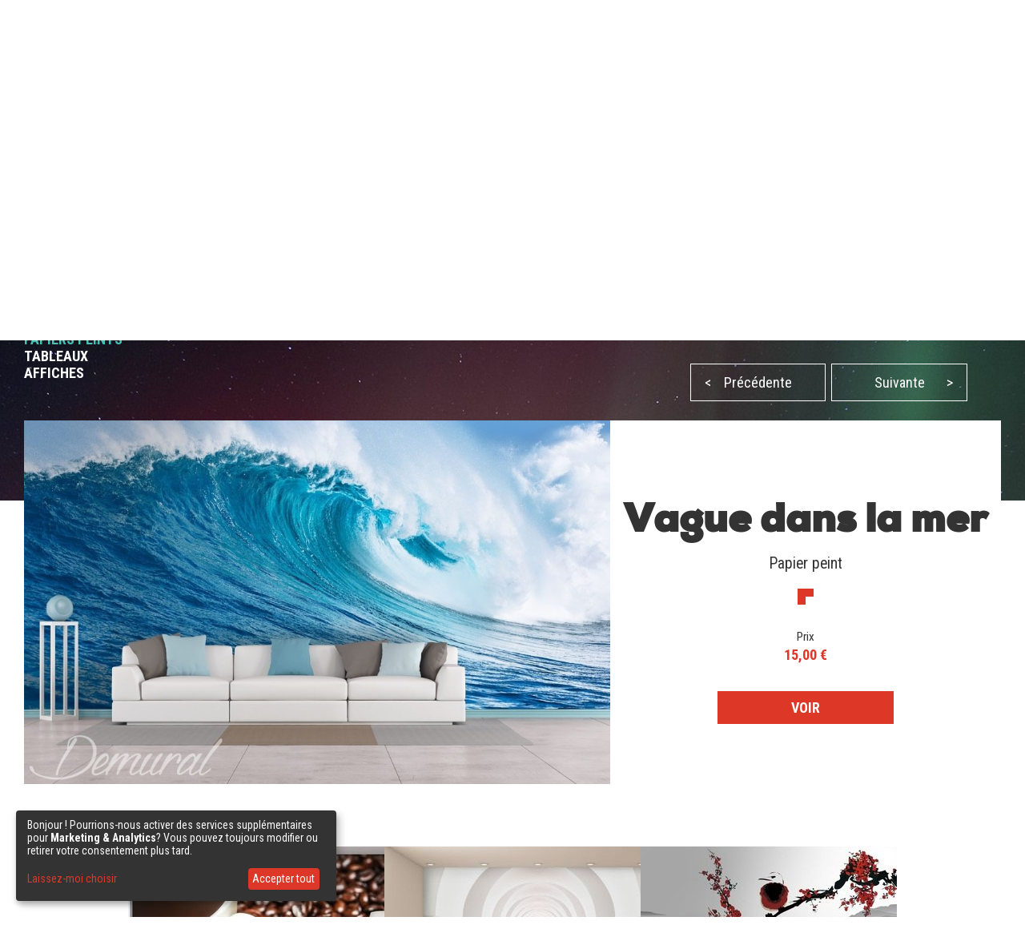

--- FILE ---
content_type: text/html; charset=utf-8
request_url: https://demural.fr/inspirations/vague-dans-la-mer--papier-peint-pour-living-room-le-salon-papiers-peints-demural
body_size: 7900
content:
<!DOCTYPE html>
<html lang="fr">
<head>
    <meta http-equiv="Content-Type" content="text/html; charset=utf-8" />
    <title>Vague dans la mer - Papier peint pour le salon - Papiers peints - Demural</title>
    <meta name="description" content="" />
    <meta name="keywords" content="" />
    <!--<meta http-equiv="X-UA-Compatible" content="IE=8" />-->
    <meta name="viewport" content="width=device-width, initial-scale=1.0">
  
    
  <link href='https://fonts.googleapis.com/css?family=Roboto+Condensed:400,300italic,700,300' rel='stylesheet' type='text/css'>
  <link href="/stylesheets/MyFontsWebfontsKit.css?1509102587" media="screen" rel="stylesheet" type="text/css" />
    <!--[if lt IE 9]>
        <script src="http://html5shiv.googlecode.com/svn/trunk/html5.js"></script>
    <![endif]-->
    
    <link rel="alternate" href="https://demural.pl/inspiracje/morska-fala--fototapety-do-salonu-fototapety-demural" hreflang="pl" /><link rel="alternate" href="https://demural.co.uk/inspirations/sea-wave--wall-murals-and-photo-wallpapers-in-the-living-room-photo-wallpapers-demural" hreflang="en-GB" /><link rel="alternate" href="https://demural.cz/inspirace/morska-vlna--fototapety-do-obyvaciho-pokoje-fototapety-demural" hreflang="cs" /><link rel="alternate" href="https://demural.de/inspirationen/meerswelle--fototapete-furs-wohnzimmer-fototapeten-demural" hreflang="de" /><link rel="alternate" href="https://fr.demural.be/inspirations/vague-dans-la-mer--papier-peint-pour-living-room-le-salon-papiers-peints-demural" hreflang="fr-BE" /><link rel="alternate" href="https://demural.com/inspirations/sea-wave--wall-murals-and-photo-wallpapers-in-the-living-room-photo-wallpapers-demural" hreflang="en-US" /><link rel="alternate" href="https://demural.ch/inspirationen/meerswelle--fototapete-furs-wohnzimmer-fototapeten-demural" hreflang="de-CH" /><link rel="alternate" href="https://demural.at/inspirationen/meerswelle--fototapete-furs-wohnzimmer-fototapeten-demural" hreflang="de-AT" /><link rel="alternate" href="https://fr.demural.ch/inspirations/vague-dans-la-mer--papier-peint-pour-living-room-le-salon-papiers-peints-demural" hreflang="fr-CH" /><link rel="alternate" href="https://demural.sk/inspirace/morska-vlna--fototapety-do-obyvaciho-pokoje-fototapety-demural" hreflang="cs-SK" /><link rel="alternate" href="https://demural.hu/inspiraciok/tengeri-hullam-fototapetak-a-nappali-fototapeta-demural" hreflang="hu" /><link rel="alternate" href="https://demural.nl/inspiraties/zee-golf-fotobehang-voor-de-woonkamer-fotobehang-demural" hreflang="nl" /><link rel="alternate" href="https://demural.be/inspiraties/zee-golf-fotobehang-voor-de-woonkamer-fotobehang-demural" hreflang="nl-BE" /><link rel="alternate" href="https://demural.se/inspirationer/havsvag-tapeter-for-vardagsrummet-tapeter-demural" hreflang="sv-SE" /><link rel="alternate" href="https://demural.it/ispirazioni/onda-marina-carte-da-parati-salotto-carte-da-parati-demural" hreflang="it" /><link rel="alternate" href="https://demural.es/inspiraciones/ola-del-mar-fotomurales-para-salon-fotomurales-demural" hreflang="es" /><link rel="alternate" href="https://demural.fr/inspirations/vague-dans-la-mer--papier-peint-pour-living-room-le-salon-papiers-peints-demural" hreflang="fr" />
    <meta property="og:image" content="https://demural.fr/system/photos/636/home/vague-dans-la-mer-papier-peint-pour-living-room-le-salon-papiers-peints-demural.jpg?1407393928" />

  <link rel="shortcut icon" href="/images/demural.ico?v=1.0" type="image/x-icon"/>
  <link rel="icon" href="/images/demural.ico?v=1.0" type="image/x-icon"/>

  
  <link href="/stylesheets/compiled/style.css?1639919719" media="screen" rel="stylesheet" type="text/css" />

  
<script type="text/javascript">
  var google_tag_params = {
    
    ecomm_prodid: '',
    
    ecomm_pagetype: 'other',
    ecomm_totalvalue: ''
  };
</script>




<script>
  window.dataLayer = window.dataLayer || [];
  
  
    dataLayer.push({
      'googleRemarketing' : google_tag_params
    });

    
  

</script>




  
    <!-- Google Tag Manager -->
    <script>(function(w,d,s,l,i){w[l]=w[l]||[];w[l].push({'gtm.start':
        new Date().getTime(),event:'gtm.js'});var f=d.getElementsByTagName(s)[0],
      j=d.createElement(s),dl=l!='dataLayer'?'&l='+l:'';j.async=true;j.src=
      'https://www.googletagmanager.com/gtm.js?id='+i+dl;f.parentNode.insertBefore(j,f);
    })(window,document,'script','dataLayer','GTM-TPC3GJ9');</script>
    <!-- End Google Tag Manager -->
  
  


  

  

  
  
</head>

<body class="no-js">
  
  
  
    <!-- Google Tag Manager (noscript) -->
    <noscript><iframe src="https://www.googletagmanager.com/ns.html?id=GTM-TPC3GJ9"
                      height="0" width="0" style="display:none;visibility:hidden"></iframe></noscript>
    <!-- End Google Tag Manager (noscript) -->
  


  <header>
    <div class="h-top" id="top">
  <div class="h-wrapper">
    <ul class="hidden-on-sm menu-t-left">
      

      
        
          <li><a href="/blog/">Blog</a></li>
        
        <li><a href="/contakt"><span>Contact</span></a></li>
        <li><a href="/offre">Offre</a></li>
        <li><a href="/opinions">Opinions (255)</a></li>
        <li><a href="/connexion">Espace client</a></li>
        
      
    </ul>
    <div class="h-right">
      <div class="clearfix">
        

        <div class="h-nav-small">
          <div class="h-basket">
            <a href="/panier" class="clearfix">
          <span class="sprite bagshop">
          </span>
              <span>0,00 €</span>
            </a>
          </div>
          <div class="c-and-c-small">
            <div class="nav-btn-menu">
              <a id="countries-small-btn" class="nav-btn" href="#countries-und-currencies-2">
                fr
                <span class="sprite s-countries fr"></span>
                <span class="sprite arrow_w_b"></span>
              </a>
            </div>
          </div>

        </div>



        <div class=" h-left selects-nav-wrapper">
          <div class="clearfix">
            <div id="countries-und-currencies-1">
              <div id="countries-und-currencies-2">
                <div class="h-nav-small-wrapper">
                  <div class="countries-wrapper nav-wrapper">
                    <div class="clearfix">
                      <div class="countries-select nav-select">
                        <a id="countries-btn" class="nav-btn countries" href="#countries-und-currencies-2">
                          fr
                          <span class="sprite s-countries fr"></span>
                          <span class="sprite arrow_w_b"></span>
                        </a>
                      </div>
                      <div id="countries-list" class="nav-select-list preload-transition">
                        <ul class="preload-transition">
                          <li class="label">Langue:</li>
                          
                            <li class="is-active">
                              <a href="#top">
                                France (fr)
                                <span class="sprite fr"></span>
                              </a>
                            </li>
                          
                            <li class="">
                              <a href="https://demural.co.uk">
                                United Kingdom (EN)
                                <span class="sprite uk"></span>
                              </a>
                            </li>
                          
                            <li class="">
                              <a href="https://demural.de">
                                Deutschland (DE)
                                <span class="sprite de"></span>
                              </a>
                            </li>
                          
                            <li class="">
                              <a href="https://demural.es">
                                España (ES)
                                <span class="sprite es"></span>
                              </a>
                            </li>
                          
                            <li class="">
                              <a href="https://demural.it">
                                Italia (IT)
                                <span class="sprite it"></span>
                              </a>
                            </li>
                          
                            <li class="">
                              <a href="https://demural.cz">
                                Česká republika (CZE)
                                <span class="sprite cz"></span>
                              </a>
                            </li>
                          
                            <li class="">
                              <a href="https://demural.pl">
                                Polska (PL)
                                <span class="sprite pl"></span>
                              </a>
                            </li>
                          
                            <li class="">
                              <a href="https://demural.com">
                                USA (en)
                                <span class="sprite usd"></span>
                              </a>
                            </li>
                          
                            <li class="">
                              <a href="https://demural.sk">
                                Slovensko (SK)
                                <span class="sprite sk"></span>
                              </a>
                            </li>
                          
                            <li class="">
                              <a href="https://demural.hu">
                                Magyarország (hu)
                                <span class="sprite hu"></span>
                              </a>
                            </li>
                          
                            <li class="">
                              <a href="https://demural.se">
                                Sverige (sv-SE)
                                <span class="sprite sv-SE"></span>
                              </a>
                            </li>
                          
                        </ul>
                        <a id="countries-close-btn" class="nav-close-btn" href="#top">
                          FR
                          <span class="sprite s-countries fr"></span>
                          <span class="sprite arrow_w_b"></span>
                        </a>
                      </div>
                    </div>
                  </div>
                  <div class="h-basket">
                    <a href="/panier" class="clearfix">
                <span class="sprite bagshop">
                </span>
                      <span class="basket hidden-on-sm">TON PANIER: </span>
                      <span>0,00 €</span>
                    </a>
                  </div>
                  
                </div>
              </div>
            </div>
          </div>
        </div>

        <div class="h-favourites hidden-on-xsm">
          <a href="/favoris">
            <span class="h-like">&#10084;</span> <span class='fav_count'>0</span>
          </a>
        </div>
      </div>
    </div>
  </div>
</div>
<div class="h-main">
  <div class="h-wrapper">
    <!--<div class="row">-->
    <!--<div class="col col-lg-3 col-md-2 col-sm-1 s">-->
    <div class="h-logo-wrapper">
      <a class="logo" href="/">
        <span class="sprite demural"></span>
      </a>
    </div>
    <!--</div>-->
    <!--<div class="col col-lg-17 col-md-4 col-sm-1">-->
    <nav class="h-nav">
      <div class="m-buttons">
          <span class="m-open">
            <span class="ham-bar"></span>
            <span class="ham-bar"></span>
            <span class="ham-bar"></span>
          </span>
        <span class="m-close">
            &#10006;
          </span>
      </div>
      <div class="m-nav">
        <ul class="menu-desktop">
          <li class="insp-entry"><a href="/inspirations" class="active">Inspirations</a><span class="active-bar"></span></li>
          <li>
          <a href="/papiers-peints">Papiers peints</a>
          
            <div class="dropdown-menu megamenu">
              <div class="megamenu-body">
                <div class="megamenu-row">
                  <div class="menu-categories">
                    <ul>
                      
                        <li class="dropdown-item">
                          
                            <h3 class="drp_header">DESTINATION</h3><ul><li><a href="/papiers-peints/cuisine">Cuisine</a></li><li><a href="/papiers-peints/salon">Salon</a></li><li><a href="/papiers-peints/chambre-a-coucher">Chambre à coucher</a></li><li><a href="/papiers-peints/chambre-enfant">Chambre d'enfant</a></li><li><a href="/papiers-peints/salle-de-bain">Salle de bain</a></li><li><a href="/papiers-peints/bureau">Bureau</a></li><li><a href="/papiers-peints/adolescent">Adolescent</a></li><li><a href="/papiers-peints/chambre-de-garcon">Chambre de garçon</a></li><li><a href="/papiers-peints/salle-de-cafe">Salle de café</a></li><li><a href="/papiers-peints/salle-de-gym">Salle de gym</a></li><li><a href="/papiers-peints/club de fitness">Club de fitness</a></li></ul>
                          
                        </li>
                      
                        <li class="dropdown-item">
                          
                            <h3 class="drp_header">THÉME</h3><ul><li><a href="/papiers-peints/architecture">Architecture</a></li><li><a href="/papiers-peints/fleurs">Fleurs</a></li><li><a href="/papiers-peints/sport">Sport</a></li><li><a href="/papiers-peints/texture">Texture</a></li><li><a href="/papiers-peints/abstraction">Abstraction</a></li><li><a href="/papiers-peints/paysage">Paysage</a></li><li><a href="/papiers-peints/vehicules">Véhicules</a></li><li><a href="/papiers-peints/cartes-du-monde">Cartes du monde</a></li><li><a href="/papiers-peints/pissenlits">Pissenlits</a></li><li><a href="/papiers-peints/stade">Stade</a></li><li><a href="/papiers-peints/escalier">Escalier</a></li></ul>
                          
                        </li>
                      
                        <li class="dropdown-item">
                          
                            <h3 class="drp_header">SÉRIE</h3><ul><li><a href="/papiers-peints/-3d">3D</a></li><li><a href="/papiers-peints/ponts">Ponts</a></li><li><a href="/papiers-peints/ruelles">Ruelles</a></li><li><a href="/papiers-peints/ville">Ville</a></li><li><a href="/papiers-peints/provence">Provence</a></li><li><a href="/papiers-peints/tour-eiffel">Tour Eiffel</a></li><li><a href="/papiers-peints/graffiti">Graffiti</a></li><li><a href="/papiers-peints/coquelicots">Coquelicots</a></li><li><a href="/papiers-peints/grossissant-optiquement">Grossissant optiquement</a></li><li><a href="/papiers-peints/noir-et-blanc">Noir et Blanc</a></li><li><a href="/papiers-peints/sepia">Sépia</a></li></ul>
                          
                        </li>
                      
                    </ul>
                    <a href="/papiers-peints" class="insp_dp_more">Tout montrer</a>
                    <div class="menu-from-photo">
                      <a href="/a-partir-de-ta-photo">Articles à partir de ta photo</a>
                    </div>
                  </div>
                  <div class="menu-inspirations">
                    
                      <p class="menu-insp-title">Inspirations</p>
                      <div class="menu-insp-imgs">
                        
                          <a href='/inspirations/paysage-montagneux-avec-vue-sur-le-glacier-papier-peint-pour-le-chambres-a-coucher-papiers-peints-demural'><img alt="Paysage-montagneux-avec-vue-sur-le-glacier-papier-peint-pour-le-chambres-a-coucher-papiers-peints-demural" src="/system/photos/1531/thumb_menu/paysage-montagneux-avec-vue-sur-le-glacier-papier-peint-pour-le-chambres-a-coucher-papiers-peints-demural.jpg?1764577993" /></a>
                        
                          <a href='/inspirations/doux-reve-parmi-les-amis-de-la-foret-papier-peint-pour-la-chambre-denfant-papiers-peints-demural'><img alt="Doux-reve-parmi-les-amis-de-la-foret-papier-peint-pour-la-chambre-denfant-papiers-peints-demural" src="/system/photos/1530/thumb_menu/doux-reve-parmi-les-amis-de-la-foret-papier-peint-pour-la-chambre-denfant-papiers-peints-demural.jpg?1764577943" /></a>
                        
                          <a href='/inspirations/vert-profond-de-la-pierre-naturelle-papiers-peints-abstraction-papiers-peints-demural'><img alt="Vert-profond-de-la-pierre-naturelle-papiers-peints-abstraction-papiers-peints-demural" src="/system/photos/1529/thumb_menu/vert-profond-de-la-pierre-naturelle-papiers-peints-abstraction-papiers-peints-demural.jpg?1764577875" /></a>
                        
                          <a href='/inspirations/profondeur-forestiere-et-vue-sur-les-arbres-papiers-peints-de-paysage-papiers-peints-demural'><img alt="Profondeur-forestiere-et-vue-sur-les-arbres-papiers-peints-de-paysage-papiers-peints-demural" src="/system/photos/1528/thumb_menu/profondeur-forestiere-et-vue-sur-les-arbres-papiers-peints-de-paysage-papiers-peints-demural.jpg?1764577826" /></a>
                        
                      </div>
                      <a href="/inspirations" class="insp_dp_more">Toutes les inspirations</a>
                    
                  </div>
                </div>
              </div>
            </div>
          
        </li><li>
          <a href="/tableaux">Tableaux</a>
          
            <div class="dropdown-menu megamenu">
              <div class="megamenu-body">
                <div class="megamenu-row">
                  <div class="menu-categories">
                    <ul>
                      
                        <li class="dropdown-item">
                          
                            <h3 class="drp_header">DESTINATION</h3><ul><li><a href="/tableaux/cuisine">Cuisine</a></li><li><a href="/tableaux/salon">Salon</a></li><li><a href="/tableaux/chambre-a-coucher">Chambre à coucher</a></li><li><a href="/tableaux/chambre-enfant">Chambre d'enfant</a></li><li><a href="/tableaux/salle-de-bain">Salle de bain</a></li><li><a href="/tableaux/bureau">Bureau</a></li><li><a href="/tableaux/salle-a-manger">Salle à manger</a></li><li><a href="/tableaux/spa">Spa</a></li><li><a href="/tableaux/salon-de-coiffure">Salon de coiffure</a></li></ul>
                          
                        </li>
                      
                        <li class="dropdown-item">
                          
                            <h3 class="drp_header">THÉME</h3><ul><li><a href="/tableaux/architecture">Architecture</a></li><li><a href="/tableaux/fleurs">Fleurs</a></li><li><a href="/tableaux/personnes">Personnes</a></li><li><a href="/tableaux/abstraction">Abstraction</a></li><li><a href="/tableaux/paysage">Paysage</a></li><li><a href="/tableaux/vehicules">Véhicules</a></li><li><a href="/tableaux/animaux">Animaux</a></li><li><a href="/tableaux/musique">Musique</a></li></ul>
                          
                        </li>
                      
                        <li class="dropdown-item">
                          
                            <h3 class="drp_header">SÉRIE</h3><ul><li><a href="/tableaux/ville">Ville</a></li><li><a href="/tableaux/retro">Rétro</a></li><li><a href="/tableaux/panoramique">Panoramique</a></li><li><a href="/tableaux/religieuse">Religieuse</a></li></ul>
                          
                        </li>
                      
                    </ul>
                    <a href="/tableaux" class="insp_dp_more">Tout montrer</a>
                    <div class="menu-from-photo">
                      <a href="/a-partir-de-ta-photo">Articles à partir de ta photo</a>
                    </div>
                  </div>
                  <div class="menu-inspirations">
                    
                      <p class="menu-insp-title">Inspirations</p>
                      <div class="menu-insp-imgs">
                        
                          <a href='/inspirations/et-la-statue-reste-immobile-tableaux-ville-tableaux-demural'><img alt="Et-la-statue-reste-immobile-tableaux-ville-tableaux-demural" src="/system/photos/1377/thumb_menu/et-la-statue-reste-immobile-tableaux-ville-tableaux-demural.jpg?1681909257" /></a>
                        
                          <a href='/inspirations/leger-comme-une-plume-tableaux-pour-salon-tableaux-demural'><img alt="Leger-comme-une-plume-tableaux-pour-salon-tableaux-demural" src="/system/photos/1369/thumb_menu/leger-comme-une-plume-tableaux-pour-salon-tableaux-demural.jpg?1679321483" /></a>
                        
                          <a href='/inspirations/abstraction-artistique-aux-pastels-tableaux-abstraction-tableaux-demural'><img alt="Abstraction-artistique-aux-pastels-tableaux-abstraction-tableaux-demural" src="/system/photos/1356/thumb_menu/abstraction-artistique-aux-pastels-tableaux-abstraction-tableaux-demural.jpg?1672384467" /></a>
                        
                          <a href='/inspirations/excursion-en-montagne-tableaux-paysage-tableaux-demural'><img alt="Excursion-en-montagne-tableaux-paysage-tableaux-demural" src="/system/photos/1315/thumb_menu/excursion-en-montagne-tableaux-paysage-tableaux-demural.jpg?1646130265" /></a>
                        
                      </div>
                      <a href="/inspirations/articles/tableaux" class="insp_dp_more">Toutes les inspirations</a>
                    
                  </div>
                </div>
              </div>
            </div>
          
        </li><li>
          <a href="/affiches">Affiches</a>
          
            <div class="dropdown-menu megamenu">
              <div class="megamenu-body">
                <div class="megamenu-row">
                  <div class="menu-categories">
                    <ul>
                      
                        <li class="dropdown-item">
                          
                            <h3 class="drp_header">DESTINATIONS</h3><ul><li><a href="/affiches/cuisine">Cuisine</a></li><li><a href="/affiches/salon">Salon</a></li><li><a href="/affiches/chambre-a-coucher">Chambre à coucher</a></li><li><a href="/affiches/chambre-enfant">Chambre d'enfant</a></li><li><a href="/affiches/bureau">Bureau</a></li><li><a href="/affiches/sport">Sport</a></li><li><a href="/affiches/fleurs">Fleurs</a></li><li><a href="/affiches/personnes">Personnes</a></li><li><a href="/affiches/architecture">Architecture</a></li><li><a href="/affiches/paysage">Paysage</a></li></ul>
                          
                        </li>
                      
                    </ul>
                    <a href="/affiches" class="insp_dp_more">Tout montrer</a>
                    <div class="menu-from-photo">
                      <a href="/a-partir-de-ta-photo">Articles à partir de ta photo</a>
                    </div>
                  </div>
                  <div class="menu-inspirations">
                    
                      <p class="menu-insp-title">Inspirations</p>
                      <div class="menu-insp-imgs">
                        
                          <a href='/inspirations/couleurs-enchantees-en-perspective-posters-pour-salon-affiches-demural'><img alt="Couleurs-enchantees-en-perspective-posters-pour-salon-affiches-demural" src="/system/photos/1352/thumb_menu/couleurs-enchantees-en-perspective-posters-pour-salon-affiches-demural.jpg?1672384170" /></a>
                        
                          <a href='/inspirations/le-parfum-dune-rose-posters-fleurs-affiches-demural'><img alt="Le-parfum-dune-rose-posters-fleurs-affiches-demural" src="/system/photos/1196/thumb_menu/le-parfum-dune-rose-posters-fleurs-affiches-demural.jpg?1630573625" /></a>
                        
                          <a href='/inspirations/voute-remplie-de-sortilege-posters-architecture-affiches-demural'><img alt="Voute-remplie-de-sortilege-posters-architecture-affiches-demural" src="/system/photos/946/thumb_menu/voute-remplie-de-sortilege-posters-architecture-affiches-demural.jpg?1506592042" /></a>
                        
                          <a href='/inspirations/promenade-a-venise--posters-architecture-affiches-demural'><img alt="Promenade-a-venise-posters-architecture-affiches-demural" src="/system/photos/683/thumb_menu/promenade-a-venise-posters-architecture-affiches-demural.jpg?1434617688" /></a>
                        
                      </div>
                      <a href="/inspirations/articles/affiches" class="insp_dp_more">Toutes les inspirations</a>
                    
                  </div>
                </div>
              </div>
            </div>
          
        </li>
        </ul>
        
          <ul class="menu-mobile">
            
              <li>
                <a href="#/papiers-peints" class="q active"><span>Papiers peints</span></a>
                <ul class="a">
                  
                    <li class="dropdown-item">
                      
                        <h3 class="drp_header">DESTINATION</h3><ul><li><a href="/papiers-peints/cuisine">Cuisine</a></li><li><a href="/papiers-peints/salon">Salon</a></li><li><a href="/papiers-peints/chambre-a-coucher">Chambre à coucher</a></li><li><a href="/papiers-peints/chambre-enfant">Chambre d'enfant</a></li><li><a href="/papiers-peints/salle-de-bain">Salle de bain</a></li><li><a href="/papiers-peints/bureau">Bureau</a></li><li><a href="/papiers-peints/adolescent">Adolescent</a></li><li><a href="/papiers-peints/chambre-de-garcon">Chambre de garçon</a></li><li><a href="/papiers-peints/salle-de-cafe">Salle de café</a></li><li><a href="/papiers-peints/salle-de-gym">Salle de gym</a></li><li><a href="/papiers-peints/club de fitness">Club de fitness</a></li><li><a href="/papiers-peints" class="insp_dp_more">Tout montrer</a></li></ul>
                      
                    </li>
                  
                    <li class="dropdown-item">
                      
                        <h3 class="drp_header">THÉME</h3><ul><li><a href="/papiers-peints/architecture">Architecture</a></li><li><a href="/papiers-peints/fleurs">Fleurs</a></li><li><a href="/papiers-peints/sport">Sport</a></li><li><a href="/papiers-peints/texture">Texture</a></li><li><a href="/papiers-peints/abstraction">Abstraction</a></li><li><a href="/papiers-peints/paysage">Paysage</a></li><li><a href="/papiers-peints/vehicules">Véhicules</a></li><li><a href="/papiers-peints/cartes-du-monde">Cartes du monde</a></li><li><a href="/papiers-peints/pissenlits">Pissenlits</a></li><li><a href="/papiers-peints/stade">Stade</a></li><li><a href="/papiers-peints/escalier">Escalier</a></li><li><a href="/papiers-peints/animaux">Animaux</a></li><li><a href="/papiers-peints/coucher-du-soleil">Coucher du soleil</a></li><li><a href="/papiers-peints/cafe">Café</a></li><li><a href="/papiers-peints/ciel">Ciel</a></li><li><a href="/papiers-peints/montagnes">Montagnes</a></li><li><a href="/papiers-peints" class="insp_dp_more">Tout montrer</a></li></ul>
                      
                    </li>
                  
                    <li class="dropdown-item">
                      
                        <h3 class="drp_header">SÉRIE</h3><ul><li><a href="/papiers-peints/-3d">3D</a></li><li><a href="/papiers-peints/ponts">Ponts</a></li><li><a href="/papiers-peints/ruelles">Ruelles</a></li><li><a href="/papiers-peints/ville">Ville</a></li><li><a href="/papiers-peints/provence">Provence</a></li><li><a href="/papiers-peints/tour-eiffel">Tour Eiffel</a></li><li><a href="/papiers-peints/graffiti">Graffiti</a></li><li><a href="/papiers-peints/coquelicots">Coquelicots</a></li><li><a href="/papiers-peints/grossissant-optiquement">Grossissant optiquement</a></li><li><a href="/papiers-peints/noir-et-blanc">Noir et Blanc</a></li><li><a href="/papiers-peints/sepia">Sépia</a></li><li><a href="/papiers-peints/cosmos">Cosmos</a></li><li><a href="/papiers-peints/mur">Mur</a></li><li><a href="/papiers-peints/foret">Forêt</a></li><li><a href="/papiers-peints/oriental">Oriental</a></li><li><a href="/papiers-peints/style-nautique">Style nautique</a></li><li><a href="/papiers-peints" class="insp_dp_more">Tout montrer</a></li></ul>
                      
                    </li>
                  
                </ul>
              </li>
            
              <li>
                <a href="#/tableaux" class="q"><span>Tableaux</span></a>
                <ul class="a">
                  
                    <li class="dropdown-item">
                      
                        <h3 class="drp_header">DESTINATION</h3><ul><li><a href="/tableaux/cuisine">Cuisine</a></li><li><a href="/tableaux/salon">Salon</a></li><li><a href="/tableaux/chambre-a-coucher">Chambre à coucher</a></li><li><a href="/tableaux/chambre-enfant">Chambre d'enfant</a></li><li><a href="/tableaux/salle-de-bain">Salle de bain</a></li><li><a href="/tableaux/bureau">Bureau</a></li><li><a href="/tableaux/salle-a-manger">Salle à manger</a></li><li><a href="/tableaux/spa">Spa</a></li><li><a href="/tableaux/salon-de-coiffure">Salon de coiffure</a></li><li><a href="/tableaux" class="insp_dp_more">Tout montrer</a></li></ul>
                      
                    </li>
                  
                    <li class="dropdown-item">
                      
                        <h3 class="drp_header">THÉME</h3><ul><li><a href="/tableaux/architecture">Architecture</a></li><li><a href="/tableaux/fleurs">Fleurs</a></li><li><a href="/tableaux/personnes">Personnes</a></li><li><a href="/tableaux/abstraction">Abstraction</a></li><li><a href="/tableaux/paysage">Paysage</a></li><li><a href="/tableaux/vehicules">Véhicules</a></li><li><a href="/tableaux/animaux">Animaux</a></li><li><a href="/tableaux/musique">Musique</a></li><li><a href="/tableaux" class="insp_dp_more">Tout montrer</a></li></ul>
                      
                    </li>
                  
                    <li class="dropdown-item">
                      
                        <h3 class="drp_header">SÉRIE</h3><ul><li><a href="/tableaux/ville">Ville</a></li><li><a href="/tableaux/retro">Rétro</a></li><li><a href="/tableaux/panoramique">Panoramique</a></li><li><a href="/tableaux/religieuse">Religieuse</a></li><li><a href="/tableaux" class="insp_dp_more">Tout montrer</a></li></ul>
                      
                    </li>
                  
                </ul>
              </li>
            
              <li>
                <a href="#/affiches" class="q"><span>Affiches</span></a>
                <ul class="a">
                  
                    <li class="dropdown-item">
                      
                        <h3 class="drp_header">DESTINATIONS</h3><ul><li><a href="/affiches/cuisine">Cuisine</a></li><li><a href="/affiches/salon">Salon</a></li><li><a href="/affiches/chambre-a-coucher">Chambre à coucher</a></li><li><a href="/affiches/chambre-enfant">Chambre d'enfant</a></li><li><a href="/affiches/bureau">Bureau</a></li><li><a href="/affiches/sport">Sport</a></li><li><a href="/affiches/fleurs">Fleurs</a></li><li><a href="/affiches/personnes">Personnes</a></li><li><a href="/affiches/architecture">Architecture</a></li><li><a href="/affiches/paysage">Paysage</a></li><li><a href="/affiches" class="insp_dp_more">Tout montrer</a></li></ul>
                      
                    </li>
                  
                </ul>
              </li>
            
            <li class="insp-entry"><a href="/inspirations"><span>Inspirations</span></a></li>
          </ul>
        
        <ul class="hide-above-sm menu-t-left">
          
        
          <li><a href="/blog/">Blog</a></li>
        
        <li><a href="/contakt"><span>Contact</span></a></li>
        <li><a href="/offre">Offre</a></li>
        <li><a href="/opinions">Opinions (255)</a></li>
        <li><a href="/connexion">Espace client</a></li>
        
      
        </ul>
        
      </div>
    </nav>

    <!--</div>-->
    <!--</div>-->
  </div>
</div>
<div class="h-search">
  <div class="h-wrapper">
    <form action="/chercher" method="post"><div style="margin:0;padding:0;display:inline"><input name="authenticity_token" type="hidden" value="yWy3BKPtIC8M1Gl5VCbL6tQgHzFBXfcTavX/BI1pHY4=" /></div>
      <input id="product" name="product" type="hidden" value="papiers-peints" />
      <div class="input-wrapper">
        <span class="placeholder off">Cherche...</span>
        <span class="placeholder placeholder-big off">Tape le mot qui t'intéresse (p.ex cascade)</span>
        <input id="key" name="key" type="text" value="" />
      </div>
      <button type="submit">
        <span class="sprite search"></span>
      </button>
    </form>
  </div>
</div>
    
      <div class="b-wrapper">
        <div class="timed-discount" style="display: none;">
          <div class="attention">
            <p>
              ATTENTION! SOLDES!
            </p>
          </div>
          <div class="content">
            <div class="desc">Remise de -<span class="d-percent">50%</span> pour tous le articles. Dans le panier, tape le code - <strong>F467AYT</strong></div>
            <div class="row time-left">
              <div class="time-left-counter f-right">
                <span class="hide">Sun, 01 Feb 2026 22:59:59 +0000</span>
              </div>
              <div class="time-left-text f-right">Le temps passe. Vous avez encore: </div>

            </div>
          </div>
        </div>
      </div>

    
    

  </header>
  
  <div class="container-full">
    

<div class="jumbo inspiration">
  <div class="b-wrapper">
    
<div class="row">
  <ul id="breadcrumbs"  class="hidden-on-sm">
    
      <li><a href='/'>Page d'accueil</a><!--
      --> /&nbsp;</li>
    
      <li><a href='/papiers-peints'>Papiers peints</a><!--
      --> /&nbsp;</li>
    
      <li><a href='/inspirations'>Inspirations</a><!--
      --> /&nbsp;</li>
    
      <li><a class="current">Vague dans la mer</a><!--
      --></li>
    
  </ul>
  
</div>
    
    <div class="row main-content">
      <div class="col col-sm-2 col-md-3 col-lg-8">
        <div class="h1">Inspirations</div>
        
          <h2><a href="/inspirations" class="active">PAPIERS PEINTS</a></h2>
        
          <h2><a href="/inspirations/articles/tableaux">TABLEAUX</a></h2>
        
          <h2><a href="/inspirations/articles/affiches">AFFICHES</a></h2>
        
      </div>
      <div class="hidden-on-sm text col col-sm-2 col-md-3 col-lg-12">
        Dans des conditions naturelles, être assis sous une vague tellemnt haute serait extrêmement irresponsable et dangereux. Cependant, quand elle est immortalisée sur la décoration murale ce n'est pas la même chose. Un peu d'adrénaline va certainement accompagner  le premier moment de la detente sous la vague. L'eau bleue qui forme la vague va enrichir le milieur lumineux et uniforme de la décoration.
      </div>
      <div class="col col-lg-12 col-no-margin">
        <div class="row inspirations-tabs">
          <ul id="paginating">
            
              <li><a class="prev" href="/inspirations/troupeau-des-chevaux--papiers-peints-animaux-papiers-peints-demural"><span>&lt;</span>Précédente</a></li>
            
            
              <li><a class="next" href="/inspirations/cafe-sur-le-cafe--papiers-peints-de-cafe-papiers-peints-demural">Suivante<span>&gt;</span></a></li>
            
          </ul>
        </div>
      </div>
    </div>
  </div>
</div>


<div class="cont-offset"><div class="offset-content inspiration-show">
  <div class="row">
    <div class="col col-lg-12 insp-image">
      <a href="/papiers-peints/salon/vague-pure-de-la-mer">
        <img alt="Vague dans la mer Papier peint pour le salon Papiers peints Demural" src="/system/photos/636/home/vague-dans-la-mer-papier-peint-pour-living-room-le-salon-papiers-peints-demural.jpg?1407393928" />
      </a>
    </div>
    <div class="col col-lg-8">
      <div class="row show-details">
        <div class="col col-md-4 center">
          <div class="hidden-on-sm">
            <h1 class="hidden-on-sm">Vague dans la mer</h1>
            <p class="product-category-insp">Papier peint</p>
            <span class="sprite arrow_lu_r"></span>
          </div>
          <div class="insp-product">
            <p class="insp-price">Prix</p>
            <p class="insp-s-price">15,00 €</p>
          </div>
        </div>
        <div class="col col-md-2 center insp-buy">
          <div><a href="/papiers-peints/salon/vague-pure-de-la-mer" class="btn-sm btn-default">VOIR</a></div>
        </div>
      </div>
    </div>
    <div class="col col-12">
      <div class="inspirationTextSmall">Dans des conditions naturelles, être assis sous une vague tellemnt haute serait extrêmement irresponsable et dangereux. Cependant, quand elle est immortalisée sur la décoration murale ce n'est pas la même chose. Un peu d'adrénaline va certainement accompagner  le premier moment de la detente sous la vague. L'eau bleue qui forme la vague va enrichir le milieur lumineux et uniforme de la décoration.</div>
    </div>

  </div>

<div class="insps-next-5">
  


<div class="insp-list-all insp-list-5">
  <div class="insp-list-wrapper">
    <div class="show-insp box-text-s"><a href="/inspirations/cafe-sur-le-cafe--papiers-peints-de-cafe-papiers-peints-demural" class="show-insp">
      <img alt="cafe sur le cafe papiers peints de cafe papiers peints demural" src="/system/photos/637/box/cafe-sur-le-cafe-papiers-peints-de-cafe-papiers-peints-demural.jpg?1407393978" title="cafe sur le cafe papiers peints de cafe papiers peints demural" />
      <span class="prices">
        <span class="title">Café sur le café</span>
        <span class="desc">Une tasse de café frais, qui a été placée sur les grains de café. Grâce à cela, nous avons un pro...</span>
      </span>
    </a>
</div><div class="show-insp box-text-s"><a href="/inspirations/tunnel-sans-fin--papiers-peints-grossissant-optiquement-papiers-peints-demural" class="show-insp">
      <img alt="tunnel sans fin papiers peints grossissant optiquement papiers peints demural" src="/system/photos/638/box/tunnel-sans-fin-papiers-peints-grossissant-optiquement-papiers-peints-demural.jpg?1407394019" title="tunnel sans fin papiers peints grossissant optiquement papiers peints demural" />
      <span class="prices">
        <span class="title">Tunnel sans fin</span>
        <span class="desc">Si on regarde bien, on voit des pilliers les  unes à côté des autres qui sont reliés au sommet pa...</span>
      </span>
    </a>
</div><div class="show-insp box-text-s"><a href="/inspirations/oiseau-sur-la-cerise--papiers-peints-oriental-papiers-peints-demural" class="show-insp">
      <img alt="oiseau sur la cerise papiers peints oriental papiers peints demural" src="/system/photos/639/box/oiseau-sur-la-cerise-papiers-peints-oriental-papiers-peints-demural.jpg?1410849251" title="oiseau sur la cerise papiers peints oriental papiers peints demural" />
      <span class="prices">
        <span class="title">Oiseau sur la cerise</span>
        <span class="desc">La cerise nous fait penser directement au style oriental. C'est pour cela, si nous  voulons avoir...</span>
      </span>
    </a>
</div><div class="show-insp box-text-s"><a href="/inspirations/panda-joyeux--papiers-peints-oriental-papiers-peints-demural" class="show-insp">
      <img alt="panda joyeux papiers peints oriental papiers peints demural" src="/system/photos/640/box/panda-joyeux-papiers-peints-oriental-papiers-peints-demural.jpg?1410849291" title="panda joyeux papiers peints oriental papiers peints demural" />
      <span class="prices">
        <span class="title">Panda joyeux</span>
        <span class="desc">La meilleure décoration c'est celle qui a pleine d'énergie et qui nous fait sourire. Grâce à elle...</span>
      </span>
    </a>
</div><div class="show-insp box-text-s"><a href="/inspirations/geisha-en-route-pour-le-temple--papiers-peints-oriental-papiers-peints-demural" class="show-insp">
      <img alt="geisha en route pour le temple papiers peints oriental papiers peints demural" src="/system/photos/641/box/geisha-en-route-pour-le-temple-papiers-peints-oriental-papiers-peints-demural.jpg?1410849330" title="geisha en route pour le temple papiers peints oriental papiers peints demural" />
      <span class="prices">
        <span class="title">Geisha en route pour le temple</span>
        <span class="desc">Au premier plan nous voyons une geisha qui marche timidement. Nous voyons que probablement il fai...</span>
      </span>
    </a>
</div>
  </div>
</div>






</div>
</div></div>


  </div>

  <footer>
    

<div id="footer">
  <div class="b-wrapper">
    <div class="column">
<h3>ENTREPRISE</h3>
<ul>
<li><a href="/qui-sommes-nous">Qui sommes-nous</a></li>
<li><a href="/regles">Conditions Générales de Vente (CGV)</a></li>
<li><a href="/politique-de-confidentialite">Politique de confidentialité</a></li>
<li><a href="/faq">Questions et réponses</a></li>
<li><a href="/mentions-legales">Mentions légales</a></li>
<li><a href="/retractation">Informations sur le droit de rétractation - Consommateurs</a></li>
<li><a href="/echantillons-de-papier-peint">Echantillons de papier peint</a></li>
</ul>
</div>
    
    <div class="column">
<h3>AUTRES</h3>
<ul><li><a href="/a-partir-de-ta-photo">Articles à partir de ta photo</a></li></ul>
</div>
    
      <div class="column">
<h3>COLLES</h3>
<ul>
<li><a href="/metylan-direct">Metylan Direct</a></li>
<li><a href="/metylan-extra">Metylan Extra</a></li>
</ul>
</div>
    
    <div class="column">
      <h3 class="title">RESTONS EN CONTACT</h3>
      <ul class="web">
        
          <li><a target="_blank" href="https://www.facebook.com/demuralfr"><img src="/images/facekook.png" alt="" /></a></li>
        
          <li><a target="_blank" href="https://plus.google.com/+DemuralCoUksite"><img src="/images/google_plus.png" alt="" /></a></li>
        
          <li><a target="_blank" href="https://www.behance.net/demural"><img src="/images/behance.png" alt="" /></a></li>
        
          <li><a target="_blank" href="https://www.flickr.com/photos/demural/"><img src="/images/flickr.png" alt="" /></a></li>
        
          <li><a target="_blank" href="https://www.pinterest.com/DemuralEu/"><img src="/images/pinterest.png" alt="" /></a></li>
        
      </ul>
    </div>

      

    <div class="bottom-info">
      <div class="available-pay">
        <div class="payImg">
          
          <img src='/images/paypal.png' alt='paypal'>
          
        </div>
      </div>

      <div class="copyright">&copy; Copyright Demural.fr 2018</div>

    </div>
  </div>
</div>
  </footer>
  <div id="pupUp"></div>


<script src="/assets/javascripts/v2/jquery_all_for_jfu.min.js?1610556204" type="text/javascript"></script>

<script src="/assets/javascripts/vendor/rails.min.js?1576487354" type="text/javascript"></script>





<script src="/assets/javascripts/v2/photos.min.js?1652524238" type="text/javascript"></script>
<script src="/assets/javascripts/v2/jquery.Jcrop2.min.js?1597911475" type="text/javascript"></script>
<link href="/assets/stylesheets/jquery.Jcrop.css?1614944299" media="screen" rel="stylesheet" type="text/css" />
<script src="/assets/javascripts/v2/main.min.js?1614072671" type="text/javascript"></script>
<script src="/javascripts/v2/main2.min.js?1536570419" type="text/javascript"></script>


<script type="text/javascript">
  window.I18n = window.I18n || {};
  jQuery.extend(window.I18n, {
    favourites_remove: 'Retirer des favoris',
    favourites_add: 'Ajouter aux favoris',
    currency: {
      precision: 2,
      delimiter: " ",
      separator: ","
    }
  });

</script>


  
  
<script type="text/javascript">
  (function($){
    $(function(){
      $('.inspirations-tabs ul').scrollToIt(true, 300);
    });

  }(jQuery));
</script>

          <script>
            $(function(){
              $('.menu-mobile > li').toggable({selectedClass: 'selected'});
              $('.menu-mobile .a > .dropdown-item').toggable({
                selectedClass: 'selected',
                qestionsSelector: '.drp_header',
                answerSelector: 'ul',});
            })
          </script>
        
  
  
<script defer src="https://static.cloudflareinsights.com/beacon.min.js/vcd15cbe7772f49c399c6a5babf22c1241717689176015" integrity="sha512-ZpsOmlRQV6y907TI0dKBHq9Md29nnaEIPlkf84rnaERnq6zvWvPUqr2ft8M1aS28oN72PdrCzSjY4U6VaAw1EQ==" data-cf-beacon='{"version":"2024.11.0","token":"c8e41465542c4a89b2d6719eb42dbd5c","r":1,"server_timing":{"name":{"cfCacheStatus":true,"cfEdge":true,"cfExtPri":true,"cfL4":true,"cfOrigin":true,"cfSpeedBrain":true},"location_startswith":null}}' crossorigin="anonymous"></script>
</body>


</html>